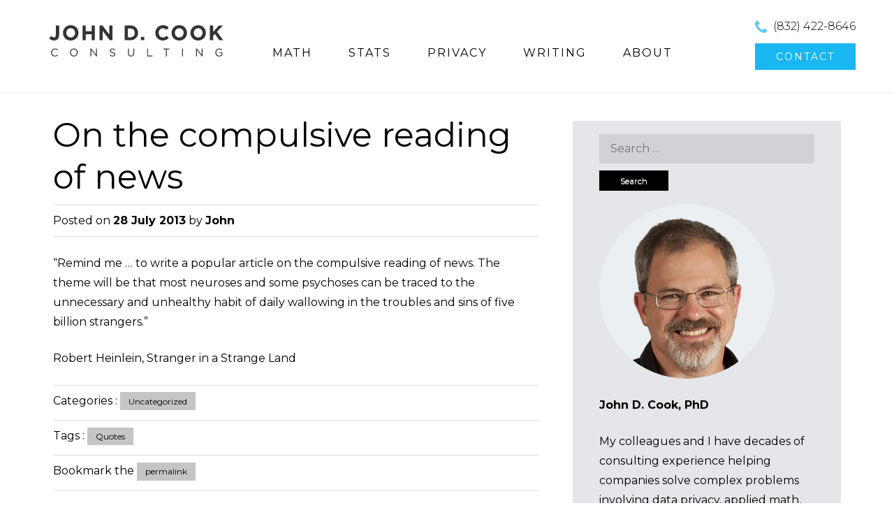

--- FILE ---
content_type: text/html; charset=UTF-8
request_url: https://www.johndcook.com/blog/2013/07/28/on-the-compulsive-reading-of-news/
body_size: 11640
content:
<!DOCTYPE html>
<html dir="ltr" lang="en-US" prefix="og: https://ogp.me/ns#">
<head>
<meta charset="UTF-8">
<meta name="viewport" content="width=device-width">
<title>Compulsively reading news</title>


<!--[if lt IE 9]>
<script src="https://www.johndcook.com/wp-content/themes/ThemeAlley.Business.Pro/js/html5shiv.js"></script>
<![endif]-->


		<!-- All in One SEO 4.9.3 - aioseo.com -->
	<meta name="description" content="&quot;Remind me … to write a popular article on the compulsive reading of news. The theme will be that most neuroses and some psychoses can be traced to the unnecessary and unhealthy habit of daily wallowing in the troubles and sins of five billion strangers.&quot; Robert Heinlein, Stranger in a Strange Land" />
	<meta name="robots" content="max-image-preview:large" />
	<meta name="author" content="John"/>
	<meta name="keywords" content="quotes" />
	<link rel="canonical" href="https://www.johndcook.com/blog/2013/07/28/on-the-compulsive-reading-of-news/" />
	<meta name="generator" content="All in One SEO (AIOSEO) 4.9.3" />
		<meta property="og:locale" content="en_US" />
		<meta property="og:site_name" content="John D. Cook | Applied Mathematics Consulting" />
		<meta property="og:type" content="article" />
		<meta property="og:title" content="Compulsively reading news" />
		<meta property="og:description" content="&quot;Remind me … to write a popular article on the compulsive reading of news. The theme will be that most neuroses and some psychoses can be traced to the unnecessary and unhealthy habit of daily wallowing in the troubles and sins of five billion strangers.&quot; Robert Heinlein, Stranger in a Strange Land" />
		<meta property="og:url" content="https://www.johndcook.com/blog/2013/07/28/on-the-compulsive-reading-of-news/" />
		<meta property="article:published_time" content="2013-07-28T21:49:41+00:00" />
		<meta property="article:modified_time" content="2013-07-31T05:40:31+00:00" />
		<meta name="twitter:card" content="summary" />
		<meta name="twitter:title" content="Compulsively reading news" />
		<meta name="twitter:description" content="&quot;Remind me … to write a popular article on the compulsive reading of news. The theme will be that most neuroses and some psychoses can be traced to the unnecessary and unhealthy habit of daily wallowing in the troubles and sins of five billion strangers.&quot; Robert Heinlein, Stranger in a Strange Land" />
		<meta name="twitter:image" content="https://www.johndcook.com/blog/wp-content/uploads/2022/05/twittercard.png" />
		<!-- All in One SEO -->

<link href='//fonts.googleapis.com/css?family=Montserrat' rel='stylesheet' type='text/css'><link rel='dns-prefetch' href='//ajax.googleapis.com' />
<link rel='dns-prefetch' href='//fonts.googleapis.com' />
<link rel="alternate" type="application/rss+xml" title="John D. Cook &raquo; Feed" href="https://www.johndcook.com/blog/feed/" />
<link rel="alternate" type="application/rss+xml" title="John D. Cook &raquo; Comments Feed" href="https://www.johndcook.com/blog/comments/feed/" />
<link rel="alternate" type="application/rss+xml" title="John D. Cook &raquo; On the compulsive reading of news Comments Feed" href="https://www.johndcook.com/blog/2013/07/28/on-the-compulsive-reading-of-news/feed/" />
<link rel="alternate" title="oEmbed (JSON)" type="application/json+oembed" href="https://www.johndcook.com/blog/wp-json/oembed/1.0/embed?url=https%3A%2F%2Fwww.johndcook.com%2Fblog%2F2013%2F07%2F28%2Fon-the-compulsive-reading-of-news%2F" />
<link rel="alternate" title="oEmbed (XML)" type="text/xml+oembed" href="https://www.johndcook.com/blog/wp-json/oembed/1.0/embed?url=https%3A%2F%2Fwww.johndcook.com%2Fblog%2F2013%2F07%2F28%2Fon-the-compulsive-reading-of-news%2F&#038;format=xml" />
<style type="text/css" media="all">@font-face{font-family:'Montserrat';font-style:italic;font-weight:400;font-display:swap;src:url(https://fonts.gstatic.com/s/montserrat/v31/JTUQjIg1_i6t8kCHKm459WxRxC7m0dR9pBOi.woff2) format('woff2');unicode-range:U+0460-052F,U+1C80-1C8A,U+20B4,U+2DE0-2DFF,U+A640-A69F,U+FE2E-FE2F}@font-face{font-family:'Montserrat';font-style:italic;font-weight:400;font-display:swap;src:url(https://fonts.gstatic.com/s/montserrat/v31/JTUQjIg1_i6t8kCHKm459WxRzS7m0dR9pBOi.woff2) format('woff2');unicode-range:U+0301,U+0400-045F,U+0490-0491,U+04B0-04B1,U+2116}@font-face{font-family:'Montserrat';font-style:italic;font-weight:400;font-display:swap;src:url(https://fonts.gstatic.com/s/montserrat/v31/JTUQjIg1_i6t8kCHKm459WxRxi7m0dR9pBOi.woff2) format('woff2');unicode-range:U+0102-0103,U+0110-0111,U+0128-0129,U+0168-0169,U+01A0-01A1,U+01AF-01B0,U+0300-0301,U+0303-0304,U+0308-0309,U+0323,U+0329,U+1EA0-1EF9,U+20AB}@font-face{font-family:'Montserrat';font-style:italic;font-weight:400;font-display:swap;src:url(https://fonts.gstatic.com/s/montserrat/v31/JTUQjIg1_i6t8kCHKm459WxRxy7m0dR9pBOi.woff2) format('woff2');unicode-range:U+0100-02BA,U+02BD-02C5,U+02C7-02CC,U+02CE-02D7,U+02DD-02FF,U+0304,U+0308,U+0329,U+1D00-1DBF,U+1E00-1E9F,U+1EF2-1EFF,U+2020,U+20A0-20AB,U+20AD-20C0,U+2113,U+2C60-2C7F,U+A720-A7FF}@font-face{font-family:'Montserrat';font-style:italic;font-weight:400;font-display:swap;src:url(https://fonts.gstatic.com/s/montserrat/v31/JTUQjIg1_i6t8kCHKm459WxRyS7m0dR9pA.woff2) format('woff2');unicode-range:U+0000-00FF,U+0131,U+0152-0153,U+02BB-02BC,U+02C6,U+02DA,U+02DC,U+0304,U+0308,U+0329,U+2000-206F,U+20AC,U+2122,U+2191,U+2193,U+2212,U+2215,U+FEFF,U+FFFD}@font-face{font-family:'Montserrat';font-style:italic;font-weight:700;font-display:swap;src:url(https://fonts.gstatic.com/s/montserrat/v31/JTUQjIg1_i6t8kCHKm459WxRxC7m0dR9pBOi.woff2) format('woff2');unicode-range:U+0460-052F,U+1C80-1C8A,U+20B4,U+2DE0-2DFF,U+A640-A69F,U+FE2E-FE2F}@font-face{font-family:'Montserrat';font-style:italic;font-weight:700;font-display:swap;src:url(https://fonts.gstatic.com/s/montserrat/v31/JTUQjIg1_i6t8kCHKm459WxRzS7m0dR9pBOi.woff2) format('woff2');unicode-range:U+0301,U+0400-045F,U+0490-0491,U+04B0-04B1,U+2116}@font-face{font-family:'Montserrat';font-style:italic;font-weight:700;font-display:swap;src:url(https://fonts.gstatic.com/s/montserrat/v31/JTUQjIg1_i6t8kCHKm459WxRxi7m0dR9pBOi.woff2) format('woff2');unicode-range:U+0102-0103,U+0110-0111,U+0128-0129,U+0168-0169,U+01A0-01A1,U+01AF-01B0,U+0300-0301,U+0303-0304,U+0308-0309,U+0323,U+0329,U+1EA0-1EF9,U+20AB}@font-face{font-family:'Montserrat';font-style:italic;font-weight:700;font-display:swap;src:url(https://fonts.gstatic.com/s/montserrat/v31/JTUQjIg1_i6t8kCHKm459WxRxy7m0dR9pBOi.woff2) format('woff2');unicode-range:U+0100-02BA,U+02BD-02C5,U+02C7-02CC,U+02CE-02D7,U+02DD-02FF,U+0304,U+0308,U+0329,U+1D00-1DBF,U+1E00-1E9F,U+1EF2-1EFF,U+2020,U+20A0-20AB,U+20AD-20C0,U+2113,U+2C60-2C7F,U+A720-A7FF}@font-face{font-family:'Montserrat';font-style:italic;font-weight:700;font-display:swap;src:url(https://fonts.gstatic.com/s/montserrat/v31/JTUQjIg1_i6t8kCHKm459WxRyS7m0dR9pA.woff2) format('woff2');unicode-range:U+0000-00FF,U+0131,U+0152-0153,U+02BB-02BC,U+02C6,U+02DA,U+02DC,U+0304,U+0308,U+0329,U+2000-206F,U+20AC,U+2122,U+2191,U+2193,U+2212,U+2215,U+FEFF,U+FFFD}@font-face{font-family:'Montserrat';font-display:block;font-style:normal;font-weight:300;font-display:swap;src:url(https://fonts.gstatic.com/s/montserrat/v31/JTUSjIg1_i6t8kCHKm459WRhyyTh89ZNpQ.woff2) format('woff2');unicode-range:U+0460-052F,U+1C80-1C8A,U+20B4,U+2DE0-2DFF,U+A640-A69F,U+FE2E-FE2F}@font-face{font-family:'Montserrat';font-display:block;font-style:normal;font-weight:300;font-display:swap;src:url(https://fonts.gstatic.com/s/montserrat/v31/JTUSjIg1_i6t8kCHKm459W1hyyTh89ZNpQ.woff2) format('woff2');unicode-range:U+0301,U+0400-045F,U+0490-0491,U+04B0-04B1,U+2116}@font-face{font-family:'Montserrat';font-display:block;font-style:normal;font-weight:300;font-display:swap;src:url(https://fonts.gstatic.com/s/montserrat/v31/JTUSjIg1_i6t8kCHKm459WZhyyTh89ZNpQ.woff2) format('woff2');unicode-range:U+0102-0103,U+0110-0111,U+0128-0129,U+0168-0169,U+01A0-01A1,U+01AF-01B0,U+0300-0301,U+0303-0304,U+0308-0309,U+0323,U+0329,U+1EA0-1EF9,U+20AB}@font-face{font-family:'Montserrat';font-display:block;font-style:normal;font-weight:300;font-display:swap;src:url(https://fonts.gstatic.com/s/montserrat/v31/JTUSjIg1_i6t8kCHKm459WdhyyTh89ZNpQ.woff2) format('woff2');unicode-range:U+0100-02BA,U+02BD-02C5,U+02C7-02CC,U+02CE-02D7,U+02DD-02FF,U+0304,U+0308,U+0329,U+1D00-1DBF,U+1E00-1E9F,U+1EF2-1EFF,U+2020,U+20A0-20AB,U+20AD-20C0,U+2113,U+2C60-2C7F,U+A720-A7FF}@font-face{font-family:'Montserrat';font-display:block;font-style:normal;font-weight:300;font-display:swap;src:url(https://fonts.gstatic.com/s/montserrat/v31/JTUSjIg1_i6t8kCHKm459WlhyyTh89Y.woff2) format('woff2');unicode-range:U+0000-00FF,U+0131,U+0152-0153,U+02BB-02BC,U+02C6,U+02DA,U+02DC,U+0304,U+0308,U+0329,U+2000-206F,U+20AC,U+2122,U+2191,U+2193,U+2212,U+2215,U+FEFF,U+FFFD}@font-face{font-family:'Montserrat';font-display:block;font-style:normal;font-weight:400;font-display:swap;src:url(https://fonts.gstatic.com/s/montserrat/v31/JTUSjIg1_i6t8kCHKm459WRhyyTh89ZNpQ.woff2) format('woff2');unicode-range:U+0460-052F,U+1C80-1C8A,U+20B4,U+2DE0-2DFF,U+A640-A69F,U+FE2E-FE2F}@font-face{font-family:'Montserrat';font-display:block;font-style:normal;font-weight:400;font-display:swap;src:url(https://fonts.gstatic.com/s/montserrat/v31/JTUSjIg1_i6t8kCHKm459W1hyyTh89ZNpQ.woff2) format('woff2');unicode-range:U+0301,U+0400-045F,U+0490-0491,U+04B0-04B1,U+2116}@font-face{font-family:'Montserrat';font-display:block;font-style:normal;font-weight:400;font-display:swap;src:url(https://fonts.gstatic.com/s/montserrat/v31/JTUSjIg1_i6t8kCHKm459WZhyyTh89ZNpQ.woff2) format('woff2');unicode-range:U+0102-0103,U+0110-0111,U+0128-0129,U+0168-0169,U+01A0-01A1,U+01AF-01B0,U+0300-0301,U+0303-0304,U+0308-0309,U+0323,U+0329,U+1EA0-1EF9,U+20AB}@font-face{font-family:'Montserrat';font-display:block;font-style:normal;font-weight:400;font-display:swap;src:url(https://fonts.gstatic.com/s/montserrat/v31/JTUSjIg1_i6t8kCHKm459WdhyyTh89ZNpQ.woff2) format('woff2');unicode-range:U+0100-02BA,U+02BD-02C5,U+02C7-02CC,U+02CE-02D7,U+02DD-02FF,U+0304,U+0308,U+0329,U+1D00-1DBF,U+1E00-1E9F,U+1EF2-1EFF,U+2020,U+20A0-20AB,U+20AD-20C0,U+2113,U+2C60-2C7F,U+A720-A7FF}@font-face{font-family:'Montserrat';font-display:block;font-style:normal;font-weight:400;font-display:swap;src:url(https://fonts.gstatic.com/s/montserrat/v31/JTUSjIg1_i6t8kCHKm459WlhyyTh89Y.woff2) format('woff2');unicode-range:U+0000-00FF,U+0131,U+0152-0153,U+02BB-02BC,U+02C6,U+02DA,U+02DC,U+0304,U+0308,U+0329,U+2000-206F,U+20AC,U+2122,U+2191,U+2193,U+2212,U+2215,U+FEFF,U+FFFD}@font-face{font-family:'Montserrat';font-display:block;font-style:normal;font-weight:700;font-display:swap;src:url(https://fonts.gstatic.com/s/montserrat/v31/JTUSjIg1_i6t8kCHKm459WRhyyTh89ZNpQ.woff2) format('woff2');unicode-range:U+0460-052F,U+1C80-1C8A,U+20B4,U+2DE0-2DFF,U+A640-A69F,U+FE2E-FE2F}@font-face{font-family:'Montserrat';font-display:block;font-style:normal;font-weight:700;font-display:swap;src:url(https://fonts.gstatic.com/s/montserrat/v31/JTUSjIg1_i6t8kCHKm459W1hyyTh89ZNpQ.woff2) format('woff2');unicode-range:U+0301,U+0400-045F,U+0490-0491,U+04B0-04B1,U+2116}@font-face{font-family:'Montserrat';font-display:block;font-style:normal;font-weight:700;font-display:swap;src:url(https://fonts.gstatic.com/s/montserrat/v31/JTUSjIg1_i6t8kCHKm459WZhyyTh89ZNpQ.woff2) format('woff2');unicode-range:U+0102-0103,U+0110-0111,U+0128-0129,U+0168-0169,U+01A0-01A1,U+01AF-01B0,U+0300-0301,U+0303-0304,U+0308-0309,U+0323,U+0329,U+1EA0-1EF9,U+20AB}@font-face{font-family:'Montserrat';font-display:block;font-style:normal;font-weight:700;font-display:swap;src:url(https://fonts.gstatic.com/s/montserrat/v31/JTUSjIg1_i6t8kCHKm459WdhyyTh89ZNpQ.woff2) format('woff2');unicode-range:U+0100-02BA,U+02BD-02C5,U+02C7-02CC,U+02CE-02D7,U+02DD-02FF,U+0304,U+0308,U+0329,U+1D00-1DBF,U+1E00-1E9F,U+1EF2-1EFF,U+2020,U+20A0-20AB,U+20AD-20C0,U+2113,U+2C60-2C7F,U+A720-A7FF}@font-face{font-family:'Montserrat';font-display:block;font-style:normal;font-weight:700;font-display:swap;src:url(https://fonts.gstatic.com/s/montserrat/v31/JTUSjIg1_i6t8kCHKm459WlhyyTh89Y.woff2) format('woff2');unicode-range:U+0000-00FF,U+0131,U+0152-0153,U+02BB-02BC,U+02C6,U+02DA,U+02DC,U+0304,U+0308,U+0329,U+2000-206F,U+20AC,U+2122,U+2191,U+2193,U+2212,U+2215,U+FEFF,U+FFFD}</style>
<style id='wp-img-auto-sizes-contain-inline-css' type='text/css'>
img:is([sizes=auto i],[sizes^="auto," i]){contain-intrinsic-size:3000px 1500px}
/*# sourceURL=wp-img-auto-sizes-contain-inline-css */
</style>
<style id='wp-block-library-inline-css' type='text/css'>
:root{--wp-block-synced-color:#7a00df;--wp-block-synced-color--rgb:122,0,223;--wp-bound-block-color:var(--wp-block-synced-color);--wp-editor-canvas-background:#ddd;--wp-admin-theme-color:#007cba;--wp-admin-theme-color--rgb:0,124,186;--wp-admin-theme-color-darker-10:#006ba1;--wp-admin-theme-color-darker-10--rgb:0,107,160.5;--wp-admin-theme-color-darker-20:#005a87;--wp-admin-theme-color-darker-20--rgb:0,90,135;--wp-admin-border-width-focus:2px}@media (min-resolution:192dpi){:root{--wp-admin-border-width-focus:1.5px}}.wp-element-button{cursor:pointer}:root .has-very-light-gray-background-color{background-color:#eee}:root .has-very-dark-gray-background-color{background-color:#313131}:root .has-very-light-gray-color{color:#eee}:root .has-very-dark-gray-color{color:#313131}:root .has-vivid-green-cyan-to-vivid-cyan-blue-gradient-background{background:linear-gradient(135deg,#00d084,#0693e3)}:root .has-purple-crush-gradient-background{background:linear-gradient(135deg,#34e2e4,#4721fb 50%,#ab1dfe)}:root .has-hazy-dawn-gradient-background{background:linear-gradient(135deg,#faaca8,#dad0ec)}:root .has-subdued-olive-gradient-background{background:linear-gradient(135deg,#fafae1,#67a671)}:root .has-atomic-cream-gradient-background{background:linear-gradient(135deg,#fdd79a,#004a59)}:root .has-nightshade-gradient-background{background:linear-gradient(135deg,#330968,#31cdcf)}:root .has-midnight-gradient-background{background:linear-gradient(135deg,#020381,#2874fc)}:root{--wp--preset--font-size--normal:16px;--wp--preset--font-size--huge:42px}.has-regular-font-size{font-size:1em}.has-larger-font-size{font-size:2.625em}.has-normal-font-size{font-size:var(--wp--preset--font-size--normal)}.has-huge-font-size{font-size:var(--wp--preset--font-size--huge)}.has-text-align-center{text-align:center}.has-text-align-left{text-align:left}.has-text-align-right{text-align:right}.has-fit-text{white-space:nowrap!important}#end-resizable-editor-section{display:none}.aligncenter{clear:both}.items-justified-left{justify-content:flex-start}.items-justified-center{justify-content:center}.items-justified-right{justify-content:flex-end}.items-justified-space-between{justify-content:space-between}.screen-reader-text{border:0;clip-path:inset(50%);height:1px;margin:-1px;overflow:hidden;padding:0;position:absolute;width:1px;word-wrap:normal!important}.screen-reader-text:focus{background-color:#ddd;clip-path:none;color:#444;display:block;font-size:1em;height:auto;left:5px;line-height:normal;padding:15px 23px 14px;text-decoration:none;top:5px;width:auto;z-index:100000}html :where(.has-border-color){border-style:solid}html :where([style*=border-top-color]){border-top-style:solid}html :where([style*=border-right-color]){border-right-style:solid}html :where([style*=border-bottom-color]){border-bottom-style:solid}html :where([style*=border-left-color]){border-left-style:solid}html :where([style*=border-width]){border-style:solid}html :where([style*=border-top-width]){border-top-style:solid}html :where([style*=border-right-width]){border-right-style:solid}html :where([style*=border-bottom-width]){border-bottom-style:solid}html :where([style*=border-left-width]){border-left-style:solid}html :where(img[class*=wp-image-]){height:auto;max-width:100%}:where(figure){margin:0 0 1em}html :where(.is-position-sticky){--wp-admin--admin-bar--position-offset:var(--wp-admin--admin-bar--height,0px)}@media screen and (max-width:600px){html :where(.is-position-sticky){--wp-admin--admin-bar--position-offset:0px}}

/*# sourceURL=wp-block-library-inline-css */
</style><style id='global-styles-inline-css' type='text/css'>
:root{--wp--preset--aspect-ratio--square: 1;--wp--preset--aspect-ratio--4-3: 4/3;--wp--preset--aspect-ratio--3-4: 3/4;--wp--preset--aspect-ratio--3-2: 3/2;--wp--preset--aspect-ratio--2-3: 2/3;--wp--preset--aspect-ratio--16-9: 16/9;--wp--preset--aspect-ratio--9-16: 9/16;--wp--preset--color--black: #000000;--wp--preset--color--cyan-bluish-gray: #abb8c3;--wp--preset--color--white: #ffffff;--wp--preset--color--pale-pink: #f78da7;--wp--preset--color--vivid-red: #cf2e2e;--wp--preset--color--luminous-vivid-orange: #ff6900;--wp--preset--color--luminous-vivid-amber: #fcb900;--wp--preset--color--light-green-cyan: #7bdcb5;--wp--preset--color--vivid-green-cyan: #00d084;--wp--preset--color--pale-cyan-blue: #8ed1fc;--wp--preset--color--vivid-cyan-blue: #0693e3;--wp--preset--color--vivid-purple: #9b51e0;--wp--preset--gradient--vivid-cyan-blue-to-vivid-purple: linear-gradient(135deg,rgb(6,147,227) 0%,rgb(155,81,224) 100%);--wp--preset--gradient--light-green-cyan-to-vivid-green-cyan: linear-gradient(135deg,rgb(122,220,180) 0%,rgb(0,208,130) 100%);--wp--preset--gradient--luminous-vivid-amber-to-luminous-vivid-orange: linear-gradient(135deg,rgb(252,185,0) 0%,rgb(255,105,0) 100%);--wp--preset--gradient--luminous-vivid-orange-to-vivid-red: linear-gradient(135deg,rgb(255,105,0) 0%,rgb(207,46,46) 100%);--wp--preset--gradient--very-light-gray-to-cyan-bluish-gray: linear-gradient(135deg,rgb(238,238,238) 0%,rgb(169,184,195) 100%);--wp--preset--gradient--cool-to-warm-spectrum: linear-gradient(135deg,rgb(74,234,220) 0%,rgb(151,120,209) 20%,rgb(207,42,186) 40%,rgb(238,44,130) 60%,rgb(251,105,98) 80%,rgb(254,248,76) 100%);--wp--preset--gradient--blush-light-purple: linear-gradient(135deg,rgb(255,206,236) 0%,rgb(152,150,240) 100%);--wp--preset--gradient--blush-bordeaux: linear-gradient(135deg,rgb(254,205,165) 0%,rgb(254,45,45) 50%,rgb(107,0,62) 100%);--wp--preset--gradient--luminous-dusk: linear-gradient(135deg,rgb(255,203,112) 0%,rgb(199,81,192) 50%,rgb(65,88,208) 100%);--wp--preset--gradient--pale-ocean: linear-gradient(135deg,rgb(255,245,203) 0%,rgb(182,227,212) 50%,rgb(51,167,181) 100%);--wp--preset--gradient--electric-grass: linear-gradient(135deg,rgb(202,248,128) 0%,rgb(113,206,126) 100%);--wp--preset--gradient--midnight: linear-gradient(135deg,rgb(2,3,129) 0%,rgb(40,116,252) 100%);--wp--preset--font-size--small: 13px;--wp--preset--font-size--medium: 20px;--wp--preset--font-size--large: 36px;--wp--preset--font-size--x-large: 42px;--wp--preset--spacing--20: 0.44rem;--wp--preset--spacing--30: 0.67rem;--wp--preset--spacing--40: 1rem;--wp--preset--spacing--50: 1.5rem;--wp--preset--spacing--60: 2.25rem;--wp--preset--spacing--70: 3.38rem;--wp--preset--spacing--80: 5.06rem;--wp--preset--shadow--natural: 6px 6px 9px rgba(0, 0, 0, 0.2);--wp--preset--shadow--deep: 12px 12px 50px rgba(0, 0, 0, 0.4);--wp--preset--shadow--sharp: 6px 6px 0px rgba(0, 0, 0, 0.2);--wp--preset--shadow--outlined: 6px 6px 0px -3px rgb(255, 255, 255), 6px 6px rgb(0, 0, 0);--wp--preset--shadow--crisp: 6px 6px 0px rgb(0, 0, 0);}:where(.is-layout-flex){gap: 0.5em;}:where(.is-layout-grid){gap: 0.5em;}body .is-layout-flex{display: flex;}.is-layout-flex{flex-wrap: wrap;align-items: center;}.is-layout-flex > :is(*, div){margin: 0;}body .is-layout-grid{display: grid;}.is-layout-grid > :is(*, div){margin: 0;}:where(.wp-block-columns.is-layout-flex){gap: 2em;}:where(.wp-block-columns.is-layout-grid){gap: 2em;}:where(.wp-block-post-template.is-layout-flex){gap: 1.25em;}:where(.wp-block-post-template.is-layout-grid){gap: 1.25em;}.has-black-color{color: var(--wp--preset--color--black) !important;}.has-cyan-bluish-gray-color{color: var(--wp--preset--color--cyan-bluish-gray) !important;}.has-white-color{color: var(--wp--preset--color--white) !important;}.has-pale-pink-color{color: var(--wp--preset--color--pale-pink) !important;}.has-vivid-red-color{color: var(--wp--preset--color--vivid-red) !important;}.has-luminous-vivid-orange-color{color: var(--wp--preset--color--luminous-vivid-orange) !important;}.has-luminous-vivid-amber-color{color: var(--wp--preset--color--luminous-vivid-amber) !important;}.has-light-green-cyan-color{color: var(--wp--preset--color--light-green-cyan) !important;}.has-vivid-green-cyan-color{color: var(--wp--preset--color--vivid-green-cyan) !important;}.has-pale-cyan-blue-color{color: var(--wp--preset--color--pale-cyan-blue) !important;}.has-vivid-cyan-blue-color{color: var(--wp--preset--color--vivid-cyan-blue) !important;}.has-vivid-purple-color{color: var(--wp--preset--color--vivid-purple) !important;}.has-black-background-color{background-color: var(--wp--preset--color--black) !important;}.has-cyan-bluish-gray-background-color{background-color: var(--wp--preset--color--cyan-bluish-gray) !important;}.has-white-background-color{background-color: var(--wp--preset--color--white) !important;}.has-pale-pink-background-color{background-color: var(--wp--preset--color--pale-pink) !important;}.has-vivid-red-background-color{background-color: var(--wp--preset--color--vivid-red) !important;}.has-luminous-vivid-orange-background-color{background-color: var(--wp--preset--color--luminous-vivid-orange) !important;}.has-luminous-vivid-amber-background-color{background-color: var(--wp--preset--color--luminous-vivid-amber) !important;}.has-light-green-cyan-background-color{background-color: var(--wp--preset--color--light-green-cyan) !important;}.has-vivid-green-cyan-background-color{background-color: var(--wp--preset--color--vivid-green-cyan) !important;}.has-pale-cyan-blue-background-color{background-color: var(--wp--preset--color--pale-cyan-blue) !important;}.has-vivid-cyan-blue-background-color{background-color: var(--wp--preset--color--vivid-cyan-blue) !important;}.has-vivid-purple-background-color{background-color: var(--wp--preset--color--vivid-purple) !important;}.has-black-border-color{border-color: var(--wp--preset--color--black) !important;}.has-cyan-bluish-gray-border-color{border-color: var(--wp--preset--color--cyan-bluish-gray) !important;}.has-white-border-color{border-color: var(--wp--preset--color--white) !important;}.has-pale-pink-border-color{border-color: var(--wp--preset--color--pale-pink) !important;}.has-vivid-red-border-color{border-color: var(--wp--preset--color--vivid-red) !important;}.has-luminous-vivid-orange-border-color{border-color: var(--wp--preset--color--luminous-vivid-orange) !important;}.has-luminous-vivid-amber-border-color{border-color: var(--wp--preset--color--luminous-vivid-amber) !important;}.has-light-green-cyan-border-color{border-color: var(--wp--preset--color--light-green-cyan) !important;}.has-vivid-green-cyan-border-color{border-color: var(--wp--preset--color--vivid-green-cyan) !important;}.has-pale-cyan-blue-border-color{border-color: var(--wp--preset--color--pale-cyan-blue) !important;}.has-vivid-cyan-blue-border-color{border-color: var(--wp--preset--color--vivid-cyan-blue) !important;}.has-vivid-purple-border-color{border-color: var(--wp--preset--color--vivid-purple) !important;}.has-vivid-cyan-blue-to-vivid-purple-gradient-background{background: var(--wp--preset--gradient--vivid-cyan-blue-to-vivid-purple) !important;}.has-light-green-cyan-to-vivid-green-cyan-gradient-background{background: var(--wp--preset--gradient--light-green-cyan-to-vivid-green-cyan) !important;}.has-luminous-vivid-amber-to-luminous-vivid-orange-gradient-background{background: var(--wp--preset--gradient--luminous-vivid-amber-to-luminous-vivid-orange) !important;}.has-luminous-vivid-orange-to-vivid-red-gradient-background{background: var(--wp--preset--gradient--luminous-vivid-orange-to-vivid-red) !important;}.has-very-light-gray-to-cyan-bluish-gray-gradient-background{background: var(--wp--preset--gradient--very-light-gray-to-cyan-bluish-gray) !important;}.has-cool-to-warm-spectrum-gradient-background{background: var(--wp--preset--gradient--cool-to-warm-spectrum) !important;}.has-blush-light-purple-gradient-background{background: var(--wp--preset--gradient--blush-light-purple) !important;}.has-blush-bordeaux-gradient-background{background: var(--wp--preset--gradient--blush-bordeaux) !important;}.has-luminous-dusk-gradient-background{background: var(--wp--preset--gradient--luminous-dusk) !important;}.has-pale-ocean-gradient-background{background: var(--wp--preset--gradient--pale-ocean) !important;}.has-electric-grass-gradient-background{background: var(--wp--preset--gradient--electric-grass) !important;}.has-midnight-gradient-background{background: var(--wp--preset--gradient--midnight) !important;}.has-small-font-size{font-size: var(--wp--preset--font-size--small) !important;}.has-medium-font-size{font-size: var(--wp--preset--font-size--medium) !important;}.has-large-font-size{font-size: var(--wp--preset--font-size--large) !important;}.has-x-large-font-size{font-size: var(--wp--preset--font-size--x-large) !important;}
/*# sourceURL=global-styles-inline-css */
</style>

<style id='classic-theme-styles-inline-css' type='text/css'>
/*! This file is auto-generated */
.wp-block-button__link{color:#fff;background-color:#32373c;border-radius:9999px;box-shadow:none;text-decoration:none;padding:calc(.667em + 2px) calc(1.333em + 2px);font-size:1.125em}.wp-block-file__button{background:#32373c;color:#fff;text-decoration:none}
/*# sourceURL=/wp-includes/css/classic-themes.min.css */
</style>
<link rel='stylesheet' id='wpo_min-header-0-css' href='https://www.johndcook.com/wp-content/cache/wpo-minify/1768747894/assets/wpo-minify-header-2a641503.min.css' type='text/css' media='all' />
<!--[if lt IE 9]>
<link rel='stylesheet' href='https://www.johndcook.com/wp-content/themes/ThemeAlley.Business.Pro/css/fixed.css' type='text/css' media='all' />
<![endif]--><!--[if lt IE 8]>
<link rel='stylesheet' href='https://www.johndcook.com/wp-content/themes/ThemeAlley.Business.Pro/css/ie.css' type='text/css' media='all' />
<![endif]--><link rel="https://api.w.org/" href="https://www.johndcook.com/blog/wp-json/" /><link rel="alternate" title="JSON" type="application/json" href="https://www.johndcook.com/blog/wp-json/wp/v2/posts/13755" /><link rel='shortlink' href='https://www.johndcook.com/blog/?p=13755' />
             
<style  type="text/css">
body,
button,
input,
select,
textarea,
.site-description {
	font-family: 'Montserrat';
}



h1,h2,h3,h4,h5,h6,
.site-slider-slider-one-text-heading,
.site-slider-slider-one-text-button a,
.site-slider-slider-one-text-button span,
.site-slider-slider-oneplus-text-heading,
.site-slider-slider-oneplus-text-button a,
.site-slider-slider-oneplus-text-button span,
.site-slider-slider-video-one-text-heading,
.site-slider-slider-video-one-text-button a,
.site-slider-slider-video-one-text-button span,
.site-slider-slider-two-text-heading,
.site-slider-slider-two-text-button a,
.site-slider-slider-two-text-button span,
.cycle-slideshow-captiony h2,
.cycle-slideshow-captiony h2 a,
.hero-heading,
.hero-pitch-text h2,
.hero-pitch-button p a,
.hero-pitch-button p span,
.hero-pane-mobile-title p,
.biz0ne-welcome h1,
.biz0ne-products-services-name,
.biz0neplus-welcome h1,
.biz0neplus-products-services-name,
.biztwo-welcome h1,
.biztwo-products-services-name,
.biztwo-portfolio-heading,
.bizthree-welcome h1,
.bizthree-products-services-name,
.bizfour-welcome h1,
.bizfour-products-services-name,
.bizfive-welcome h1,
.bizfive-products h2,
.bizfive-services h2,
.bizfive-products-services-name,
.bizfive-blog h2,
.bizfive-news-name,
.bizfive-testimonial h2,
.bizsix-welcome h1,
.bizsix-welcome-cta-container span,
.bizsix-quote-text p,
.bizseven-welcome h1,
.bizseven-work-intro h1,
.bizseven-welcome h1,
.bizeight-welcome h2,
.bizeight-products-services-name,
.bizeight-clients h2,
.bizeight-blog h2,
.bizeight-news-name,
.biznine-products-item-title,
.biznine-quote-text,
.biznine-about-inner h1,
.portfolio-one-item-desc-link a, .portfolio-one-item-desc-link a:visited,
.portfolio-two-item-desc-link a, .portfolio-two-item-desc-link a:visited,
.portfolio-three-item-desc-link a, .portfolio-three-item-desc-link a:visited,
.portfolio-four-item-desc-link a, .portfolio-four-item-desc-link a:visited,
.bizseven-work-intro h1,
.bizseven-welcome h1,
.fractionslider .claim,
.fractionslider .middle span,
.fractionslider .button,
.sl-slider blockquote cite a,
.sl-slider blockquote cite span {
	font-family: 'Montserrat';
}

.site-header {
		
		
}
.site-title a, .site-title a:visited, .site-title a:active{
			
}
.site-description{
			
}
.site-slider{
			
}
.main-navigation-inner{
				
}
.main-navigation{
				
}
.nav-border-top{
		
}
.main-navigation-inner .main-navigation li:hover,
.main-navigation li:hover {
			
}
.main-navigation-inner .main-navigation a,
.main-navigation a {
			
}
.main-navigation-inner .main-navigation ul ul,
.main-navigation ul ul {
		
}
.main-navigation-inner .main-navigation ul ul a,
.main-navigation ul ul a {
	}
.main-navigation-inner .main-navigation ul ul li:hover,
.main-navigation ul ul li:hover {
		
}
.main-navigation-inner .main-navigation li.current_page_item,
.main-navigation-inner .main-navigation li.current-menu-item,
.main-navigation li.current_page_item,
.main-navigation li.current-menu-item {
			
}


/* Slider One Starts Here */
	

.site-slider-slider-one-text-button a{
			}
.site-slider-slider-one-text-button span{
			}
/* Slider One Ends Here */
	


	


	




/* Main Content Starts Here */
.site-main{
	
		
}

/* BizOne Starts */
.biz0ne-welcome h1{
	color:;
}
.biz0ne-welcome, .biz0ne-welcome ul li, .biz0ne-welcome ul li:before{
	color:;
}
.biz0ne-welcome a, .biz0ne-welcome ul li a{
	color:;
}
.biz0ne-products-services-name, .biz0ne-products-services-name a{
	color:;
}
.biz0ne-products-services-description, .biz0ne-products-services-description ul li, .biz0ne-products-services-description ul li:before{
	color:;
}
.biz0ne-products-services-description a, .biz0ne-products-services-description ul li a{
	color:;
}
.biz0ne-quote{
	
		
}
.biz0ne-quote-text{
	color:;
		
}
.biz0ne-quote-name span{
	background-color:;
	color:;
}
/* BizOne Ends */











/* Posts-Pages-Sidebars Starts*/
.post .entry-title, .entry-meta, .entry-meta-bottom-item {
	color:;
}
.entry-meta-bottom{
	
}
.entry-meta-bottom-item a{
	background:;
}
.post .entry-title, .post .entry-title a{
	color:;
}
.page .entry-title{
	color:;	
}
.page-content,
.entry-content,
.entry-summary,
.entry-meta {
	color:;
}
.page-content a,
.entry-content a,
.entry-summary a,
.entry-meta-bottom-item a,
.entry-meta a{
	color:;
}
blockquote{
		
}
mark, ins, pre, .more-link, .page-links a{
	background:;
}
.wp-caption{
		
}
.site-content .gallery a img{
		
}
.paging-navigation .nav-previous, .paging-navigation .nav-next, .post-navigation, .comments-area{
	background-color:;	
	color:;
}
.post-navigation .nav-previous a, .post-navigation .nav-next a,
.comment-navigation .nav-previous a, .comment-navigation .nav-next a,
.comment-author cite, .comment-author time, .comment-author .edit-link a,
.comments-area a,
.paging-navigation .nav-previous a, .paging-navigation .nav-next a{
	color:;	
}
.comment-form-comment textarea, .comment-form input[type="text"], .comment-form input[type="email"], .comment-form input[type="password"], .comment-form input[type="search"]{
	background-color:;	
	color:;
			
}
.form-submit #submit{
	background-color:;	
	color:;	
}
.comment-body .reply a{
	background-color:;	
	color:;	
}
/* Posts-Pages-Sidebars Ends*/

/* Widget Area Starts */
.widget-area, .fourohfour-widget-container{
	
}
.widget {
	color:;
}
.widget a{
	color:;
}
.widget h1 {
	color:;
}
.widget ul li{
		
}
.widget ul li a{
	color:;
}
.search-field, .widget select{
	background: !important;
	color: !important;
}
.search-submit{
	background: !important;
	color: !important;
}
/* Widget Area Ends */

/* Main Content Ends Here */

/* Footer clients Section Starts Here*/
.footer-client-logos-container{
	
		
}
/* Footer clients Section Ends Here*/
.footer-social{
		
}
.footer-five-map{
	
			
}
.footer-six-map-container, .footer-six-address, .footer-six-address a, .footer-six-email:before, .footer-six-phone:before, .footer-six-fax:before, .footer-six-skype:before{
	color:;
}
.site-footer{
			
}
.site-footer .widget h1 {
	color:;
}
.site-footer .widget, .site-info p, .site-info-three p {
	color:;
}
.site-footer .widget a, .site-footer .widget ul li a, .site-info a, .site-info h3 a, .site-info p a, .site-info-three a, .site-info-three h3 a, .site-info-three p a{
	color:;
}
.site-footer .search-field, .footer-search .search-field{
		color:;
}
.site-footer .search-submit, .footer-search .search-submit{
		color: !important;
}
.site-footer .widget select, .footer-widget-three .widget select, .footer-widget-two .widget select {
	background:;
	color:;
}

.portfolio-page-title{
	color:;
}
.portfolio-description{
	color:;
	}
.portfolio-two-item-odd, .portfolio-two-item-even, .portfolio-three-item-odd, .portfolio-three-item-even, .portfolio-four-item-odd, .portfolio-four-item-even{
	
		
}
.portfolio-two-item-image, .portfolio-three-item-image, .portfolio-four-item-image{
	
		
}
.portfolio-one-item-desc-title, .portfolio-two-item-desc-title, .portfolio-three-item-desc-title, .portfolio-four-item-desc-title,
.portfolio-one-item-desc-title a, .portfolio-two-item-desc-title a, .portfolio-three-item-desc-title a, .portfolio-four-item-desc-title a{
	color:;
}
.portfolio-one-item-desc-desc, .portfolio-one-item-desc-desc ul li, .portfolio-one-item-desc-desc ul li:before, .portfolio-two-item-desc-desc, .portfolio-two-item-desc-desc ul li, .portfolio-two-item-desc-desc ul li:before, .portfolio-three-item-desc-desc, .portfolio-three-item-desc-desc ul li, .portfolio-three-item-desc-desc ul li:before, .portfolio-four-item-desc-desc, .portfolio-four-item-desc-desc ul li, .portfolio-four-item-desc-desc ul li:before{
	color:;
}
.portfolio-two-item-desc-link, .portfolio-three-item-desc-link, .portfolio-four-item-desc-link{
	
		
}

.portfolio-one-item-desc-link a, .portfolio-two-item-desc-link a, .portfolio-three-item-desc-link a, .portfolio-four-item-desc-link a,
.portfolio-one-item-desc-link a:visited, .portfolio-two-item-desc-link a:visited, .portfolio-three-item-desc-link a:visited, .portfolio-four-item-desc-link a:visited{
	color:;
	
		
}

.wpcf7-text, .wpcf7-number, .wpcf7-date, .wpcf7-textarea, .wpcf7-select, .wpcf7-quiz, .wpcf7-captchar, .wpcf7-file{
	
	
}
.wpcf7-submit{
	
}

@media screen 
and (min-width : 600px) 
and (max-width : 900px) {
		
}
</style>
<style type="text/css" id="custom-background-css">
body.custom-background { background-image: url("https://www.johndcook.com/wp-content/themes/ThemeAlley.Business.Pro/skins/images/alexandria/page_bg.png"); background-position: left top; background-size: auto; background-repeat: repeat; background-attachment: scroll; }
</style>
	<link rel="icon" href="https://www.johndcook.com/wp-content/uploads/2020/01/cropped-favicon_512-32x32.png" sizes="32x32" />
<link rel="icon" href="https://www.johndcook.com/wp-content/uploads/2020/01/cropped-favicon_512-192x192.png" sizes="192x192" />
<link rel="apple-touch-icon" href="https://www.johndcook.com/wp-content/uploads/2020/01/cropped-favicon_512-180x180.png" />
<meta name="msapplication-TileImage" content="https://www.johndcook.com/wp-content/uploads/2020/01/cropped-favicon_512-270x270.png" />
</head>

<body class="wp-singular post-template-default single single-post postid-13755 single-format-standard custom-background wp-theme-ThemeAlleyBusinessPro group-blog">
<div id="wrapper-one">
<div id="wrapper-two">
<div id="wrapper-three">
<div id="page" class="hfeed site">
	    <div class="header-social">
        
       <div class="responsive-container">
            
            
       </div>
        
    </div> 
       
	<header id="masthead" class="site-header" role="banner">
    
    	<div class="responsive-container">
        
                
        	
                <div class="site-branding">
                	
                                        
					<a href="/">
						<img src="https://www.johndcook.com/wp-content/themes/ThemeAlley.Business.Pro/images/Logo.svg" alt="John D. Cook" />
					</a>
					
                </div>
           
    
                <nav id="site-navigation" class="main-navigation" role="navigation">
                    <div class="screen-reader-text skip-link"><a href="#content" title="Skip to content">Skip to content</a></div>
        
                    <div class="menu-main_header-container"><ul id="main-nav" class="menu"><li id="menu-item-22639" class="menu-item menu-item-type-post_type menu-item-object-page menu-item-has-children menu-item-22639"><a href="https://www.johndcook.com/blog/applied-math/">MATH</a>
<ul class="sub-menu">
	<li id="menu-item-36928" class="menu-item menu-item-type-post_type menu-item-object-page menu-item-36928"><a href="https://www.johndcook.com/blog/digital-signal-processing-and-time-series-analysis/">SIGNAL PROCESSING</a></li>
	<li id="menu-item-246828" class="menu-item menu-item-type-post_type menu-item-object-page menu-item-246828"><a href="https://www.johndcook.com/blog/partial-differential-equations/">DIFFERENTIAL EQUATIONS</a></li>
	<li id="menu-item-37298" class="menu-item menu-item-type-post_type menu-item-object-page menu-item-37298"><a href="https://www.johndcook.com/blog/applied-probability/">PROBABILITY</a></li>
	<li id="menu-item-36974" class="menu-item menu-item-type-post_type menu-item-object-page menu-item-36974"><a href="https://www.johndcook.com/blog/applied-math/">SEE ALL &#8230;</a></li>
</ul>
</li>
<li id="menu-item-22638" class="menu-item menu-item-type-post_type menu-item-object-page menu-item-has-children menu-item-22638"><a href="https://www.johndcook.com/blog/applied-statistics/">STATS</a>
<ul class="sub-menu">
	<li id="menu-item-37293" class="menu-item menu-item-type-post_type menu-item-object-page menu-item-37293"><a href="https://www.johndcook.com/blog/expert-testimony/">EXPERT TESTIMONY</a></li>
	<li id="menu-item-246824" class="menu-item menu-item-type-post_type menu-item-object-page menu-item-246824"><a href="https://www.johndcook.com/blog/expert-consultant-in-biomathematics-and-biostatistics/">BIOSTATISTICS</a></li>
	<li id="menu-item-246825" class="menu-item menu-item-type-post_type menu-item-object-page menu-item-246825"><a href="https://www.johndcook.com/blog/applied-privacy/">DATA PRIVACY</a></li>
	<li id="menu-item-36975" class="menu-item menu-item-type-post_type menu-item-object-page menu-item-36975"><a href="https://www.johndcook.com/blog/applied-statistics/">SEE ALL &#8230;</a></li>
</ul>
</li>
<li id="menu-item-36773" class="menu-item menu-item-type-post_type menu-item-object-page menu-item-has-children menu-item-36773"><a href="https://www.johndcook.com/blog/data-privacy/">PRIVACY</a>
<ul class="sub-menu">
	<li id="menu-item-36924" class="menu-item menu-item-type-post_type menu-item-object-page menu-item-36924"><a href="https://www.johndcook.com/blog/expert-hipaa-deidentification/">HIPAA</a></li>
	<li id="menu-item-216604" class="menu-item menu-item-type-post_type menu-item-object-page menu-item-216604"><a href="https://www.johndcook.com/blog/hipaa-identifiers-explained/">SAFE HARBOR</a></li>
	<li id="menu-item-46817" class="menu-item menu-item-type-post_type menu-item-object-page menu-item-46817"><a href="https://www.johndcook.com/blog/differential-privacy/">DIFFERENTIAL PRIVACY</a></li>
	<li id="menu-item-246822" class="menu-item menu-item-type-post_type menu-item-object-page menu-item-246822"><a href="https://www.johndcook.com/blog/cryptography/">CRYPTOGRAPHY</a></li>
</ul>
</li>
<li id="menu-item-36977" class="menu-item menu-item-type-post_type menu-item-object-page menu-item-has-children menu-item-36977"><a href="https://www.johndcook.com/blog/writing/">WRITING</a>
<ul class="sub-menu">
	<li id="menu-item-22607" class="menu-item menu-item-type-custom menu-item-object-custom menu-item-home menu-item-22607"><a href="https://www.johndcook.com/blog/">BLOG</a></li>
	<li id="menu-item-27267" class="menu-item menu-item-type-custom menu-item-object-custom menu-item-27267"><a href="https://www.johndcook.com/blog/rss-feed/">RSS FEED</a></li>
	<li id="menu-item-68120" class="menu-item menu-item-type-post_type menu-item-object-page menu-item-68120"><a href="https://www.johndcook.com/blog/twitter_page/">TWITTER</a></li>
	<li id="menu-item-68123" class="menu-item menu-item-type-custom menu-item-object-custom menu-item-68123"><a href="https://www.johndcook.com/blog/newsletter/">NEWSLETTER</a></li>
	<li id="menu-item-38107" class="menu-item menu-item-type-post_type menu-item-object-page menu-item-38107"><a href="https://www.johndcook.com/blog/articles/">PUBLICATIONS</a></li>
	<li id="menu-item-22605" class="menu-item menu-item-type-post_type menu-item-object-page menu-item-22605"><a href="https://www.johndcook.com/blog/notes/">TECH NOTES</a></li>
</ul>
</li>
<li id="menu-item-41553" class="menu-item menu-item-type-post_type menu-item-object-page menu-item-has-children menu-item-41553"><a href="https://www.johndcook.com/blog/about-2/">ABOUT</a>
<ul class="sub-menu">
	<li id="menu-item-36976" class="menu-item menu-item-type-post_type menu-item-object-page menu-item-36976"><a href="https://www.johndcook.com/blog/clients-new/">CLIENTS</a></li>
	<li id="menu-item-18295" class="menu-item menu-item-type-post_type menu-item-object-page menu-item-18295"><a href="https://www.johndcook.com/blog/endorsements/">ENDORSEMENTS</a></li>
	<li id="menu-item-36923" class="menu-item menu-item-type-post_type menu-item-object-page menu-item-36923"><a href="https://www.johndcook.com/blog/team/">TEAM</a></li>
	<li id="menu-item-41726" class="menu-item menu-item-type-post_type menu-item-object-page menu-item-41726"><a href="https://www.johndcook.com/blog/services-2/">SERVICES</a></li>
</ul>
</li>
</ul></div>                </nav><!-- #site-navigation -->
               
				<div class="header-contacts">
					<div class="header-phone"><a href="tel:8324228646">(832) 422-8646</a></div>
					<a href="https://www.johndcook.com/blog/contact/" class="btn btn-primary">Contact</a>
				</div>
			   
                        
            
                    
    	</div><!-- #Responsive-Container -->            
            
	</header><!-- #masthead -->
    
    <div id="inner-container">
    
        
    
	
            
	<div id="main" class="site-main">
        
    	<div class="responsive-container">    
        
    		<div class="content-container">         

	<div id="primary" class="content-area">
		<div id="content" class="site-content" role="main">

		
			
<article id="post-13755" class="post-13755 post type-post status-publish format-standard hentry category-uncategorized tag-quotes">
	<header class="entry-header">
    	
                
		<h1 class="entry-title">On the compulsive reading of news</h1>
		
                
        		<div class="entry-meta">
			<span class="posted-on">Posted on <a href="https://www.johndcook.com/blog/2013/07/28/on-the-compulsive-reading-of-news/" title="16:49" rel="bookmark"><time class="entry-date published" datetime="2013-07-28T16:49:41-05:00">28 July 2013</time></a></span><span class="byline"> by <span class="author vcard"><a class="url fn n" href="https://www.johndcook.com/blog/author/john/" title="View all posts by John">John</a></span></span>		</div><!-- .entry-meta -->
                
	</header><!-- .entry-header -->

	<div class="entry-content">
		<p>&#8220;Remind me … to write a popular article on the compulsive reading of news. The theme will be that most neuroses and some psychoses can be traced to the unnecessary and unhealthy habit of daily wallowing in the troubles and sins of five billion strangers.&#8221;</p>
<p>Robert Heinlein, Stranger in a Strange Land</p>
			</div><!-- .entry-content -->

	<footer class="entry-meta-bottom">
				<div class="entry-meta-bottom-item">Categories : <a href="https://www.johndcook.com/blog/category/uncategorized/" rel="category tag">Uncategorized</a></div><div class="entry-meta-bottom-item">Tags : <a href="https://www.johndcook.com/blog/tag/quotes/" rel="tag">Quotes</a></div><div class="entry-meta-bottom-item">Bookmark the <a href="https://www.johndcook.com/blog/2013/07/28/on-the-compulsive-reading-of-news/" title="Permalink to On the compulsive reading of news" rel="bookmark">permalink</a></div>		 
        
			</footer><!-- .entry-meta -->
</article><!-- #post-## -->

								<nav role="navigation" id="nav-below" class="post-navigation">
		<h1 class="screen-reader-text">Post navigation</h1>

	
		<div class="nav-previous"><span class="meta-nav">Previous Post</span><a href="https://www.johndcook.com/blog/2013/07/25/too-many-objects/" rel="prev">Too many objects</a></div>		<div class="nav-next"><span class="meta-nav">Next Post</span><a href="https://www.johndcook.com/blog/2013/07/31/smiths-determinant/" rel="next">Smith&#8217;s determinant</a></div>
	
	</nav><!-- #nav-below -->
	            
			
	<div id="comments" class="comments-area">

	
			<h2 class="comments-title">
			4 thoughts on &ldquo;<span>On the compulsive reading of news</span>&rdquo;		</h2>

		
		<ol class="comment-list">
			
	<li id="comment-148421" class="comment even thread-even depth-1">
		<article id="div-comment-148421" class="comment-body">
			
            <div class="comment-author vcard">
            	<div class="comment-author-image">
                	
                </div>
            	
                <div class="comment-author-name">
                						<div>
						<cite class="fn">Wedge</cite>                    </div>
                    <div>
                        <a href="https://www.johndcook.com/blog/2013/07/28/on-the-compulsive-reading-of-news/#comment-148421">
                                <time datetime="2013-07-29T00:10:12-05:00">
                                    29 July 2013 at 00:10                                </time>
                        </a>
                    </div>
                    <div>
						                    </div>
                    <div>
					  
                    </div>                  
                </div>                
            </div>
            
			<div class="comment-content">
				<p>It&#8217;s a tough problem though. We live in a world that is very connected, and it&#8217;s not exactly smart to simply try to ignore the world. Our actions can have an impact on the world, such as who we elect into government, and the world can have an impact on our own lives. But it&#8217;s difficult finding the appropriate balance and avoiding getting too sucked in by frightening and troubling minutia. It doesn&#8217;t help that most news media organizations seek to use emotional manipulation for ratings and revenue.</p>
			</div><!-- .comment-content -->
            
			<div class="reply">
							</div><!-- .reply -->            
            
                        
		</article><!-- .comment-body -->

	</li><!-- #comment-## -->

	<li id="comment-148580" class="comment byuser comment-author-john bypostauthor odd alt thread-odd thread-alt depth-1">
		<article id="div-comment-148580" class="comment-body">
			
            <div class="comment-author vcard">
            	<div class="comment-author-image">
                	
                </div>
            	
                <div class="comment-author-name">
                						<div>
						<cite class="fn">John</cite>                    </div>
                    <div>
                        <a href="https://www.johndcook.com/blog/2013/07/28/on-the-compulsive-reading-of-news/#comment-148580">
                                <time datetime="2013-07-29T08:07:27-05:00">
                                    29 July 2013 at 08:07                                </time>
                        </a>
                    </div>
                    <div>
						                    </div>
                    <div>
					  
                    </div>                  
                </div>                
            </div>
            
			<div class="comment-content">
				<p>I believe our potential for impact is a lot like the strong nuclear force: very powerful within a tiny radius and exponentially decaying outside of that.</p>
			</div><!-- .comment-content -->
            
			<div class="reply">
							</div><!-- .reply -->            
            
                        
		</article><!-- .comment-body -->

	</li><!-- #comment-## -->

	<li id="comment-148588" class="comment even thread-even depth-1">
		<article id="div-comment-148588" class="comment-body">
			
            <div class="comment-author vcard">
            	<div class="comment-author-image">
                	
                </div>
            	
                <div class="comment-author-name">
                						<div>
						<cite class="fn">Dave Tate</cite>                    </div>
                    <div>
                        <a href="https://www.johndcook.com/blog/2013/07/28/on-the-compulsive-reading-of-news/#comment-148588">
                                <time datetime="2013-07-29T09:10:42-05:00">
                                    29 July 2013 at 09:10                                </time>
                        </a>
                    </div>
                    <div>
						                    </div>
                    <div>
					  
                    </div>                  
                </div>                
            </div>
            
			<div class="comment-content">
				<p>I think Jubal Harshaw has it right.  And it&#8217;s not just the bias of what gets reported; it&#8217;s also the inaccuracy of that reporting.</p>
<p>In my life, there have been perhaps half a dozen times when I was intimately familiar with the details of a situation that got significant media coverage.  In every case, without exception, the press got the facts badly wrong &#8212; not just failing to provide all of the facts, but making assertions that were simply false.  I have to conclude that the chances of getting useful details or nuance from the press are negligible.</p>
			</div><!-- .comment-content -->
            
			<div class="reply">
							</div><!-- .reply -->            
            
                        
		</article><!-- .comment-body -->

	</li><!-- #comment-## -->

	<li id="comment-921177" class="comment odd alt thread-odd thread-alt depth-1">
		<article id="div-comment-921177" class="comment-body">
			
            <div class="comment-author vcard">
            	<div class="comment-author-image">
                	
                </div>
            	
                <div class="comment-author-name">
                						<div>
						<cite class="fn"><a href="http://karecha.com" class="url" rel="ugc external nofollow">Tapan</a></cite>                    </div>
                    <div>
                        <a href="https://www.johndcook.com/blog/2013/07/28/on-the-compulsive-reading-of-news/#comment-921177">
                                <time datetime="2016-12-30T12:18:31-06:00">
                                    30 December 2016 at 12:18                                </time>
                        </a>
                    </div>
                    <div>
						                    </div>
                    <div>
					  
                    </div>                  
                </div>                
            </div>
            
			<div class="comment-content">
				<p>I agree with the sentiment. This is not to say that we can remain disconnected with what is happening in the world. However, knowing what&#8217;s happening in the world every minute is not going to help. A 15 to 20 minute summary of the news is better than all the &#8220;breaking now&#8221;, or &#8220;live&#8221;, etc. of the news media. The need of the hour is deep thinking, and then action that makes a difference. Else, we are doomed to opining from the sidelines and never stepping into the fray t to make a difference on the ground.</p>
			</div><!-- .comment-content -->
            
			<div class="reply">
							</div><!-- .reply -->            
            
                        
		</article><!-- .comment-body -->

	</li><!-- #comment-## -->
		</ol><!-- .comment-list -->

		
	
			<div class="no-comments"><p class="comment-body">Comments are closed.</p></div>
	
	
</div><!-- #comments -->

		
		</div><!-- #content -->
	</div><!-- #primary -->

	<div id="secondary" class="widget-area" role="complementary">
				<aside id="search-2" class="widget widget_search"><form role="search" method="get" class="search-form" action="https://www.johndcook.com/blog/">
	<label>
		<span class="screen-reader-text">Search for:</span>
		<input type="search" class="search-field" placeholder="Search &hellip;" value="" name="s" title="Search for:">
	</label>
	<input type="submit" class="search-submit" value="Search">
</form>
</aside><aside id="text-2" class="widget widget_text">			<div class="textwidget"><div style="height: 250px; width: 250px;"><a href="//www.johndcook.com"><img loading="lazy" decoding="async" style="height: auto; width: 100%; -webkit-border-radius: 50%; -moz-border-radius: 50%; -ms-border-radius: 50%; -o-border-radius: 50%; border-radius: 50%;" src="//www.johndcook.com/jdc_20170630.jpg" alt="John D. Cook" width="250" height="250" /></a></div>
<p style="margin-bottom: 1.5em; margin-top: 1.5em;"><strong>John D. Cook, PhD<br />
</strong></p>
<p>My colleagues and I have decades of consulting experience helping companies solve complex problems involving <a href="https://www.johndcook.com/blog/expert-hipaa-deidentification/">data privacy</a>, <a href="https://www.johndcook.com/blog/applied-math/">applied math</a>, and <a href="https://www.johndcook.com/blog/applied-statistics/">statistics</a>.</p>
<p>Let&#8217;s talk. We look forward to exploring the opportunity to help your company too.</p>
</div>
		</aside> 
	</div><!-- #secondary -->

    		</div><!-- .content-container -->
        
    	</div><!-- .Responsive-Container -->
        
	</div><!-- #main -->

	
            <div class="footer-client-logos-container">
    
       <div class="responsive-container">
            
			
            	<ul class="footer-client-logos">
                
                       
                      
                         
                      
                       
                      
                       
                      
                       
                      
                        
                      
                        
                      
                        
                      
                        
                      
                                                                                                                           
                
                </ul><!-- .footer-client-logos --> 
            
       </div><!-- .responsive-container -->
            
    </div><!-- .footer-client-logos-container -->
            
        
	<!-- Footer Starts Here -->
		<footer id="colophon" class="site-footer" role="contentinfo">
    
    	<div class="responsive-container">
            	
            <div class="site-info">
            
            
                                                <h3><a href="https://www.johndcook.com/blog/">John D. Cook</a></h3>
                                <p>&copy; All rights reserved.</p>                                                <div class="footer-search"><form role="search" method="get" class="search-form" action="https://www.johndcook.com/blog/">
	<label>
		<span class="screen-reader-text">Search for:</span>
		<input type="search" class="search-field" placeholder="Search &hellip;" value="" name="s" title="Search for:">
	</label>
	<input type="submit" class="search-submit" value="Search">
</form>
</div>
				                
            </div><!-- .site-info -->
            
            <div class="footer-widget-three">
            	<aside id="custom_html-2" class="widget_text widget widget_custom_html"><div class="textwidget custom-html-widget"><p><a href="tel:8324228646">(832) 422-8646</a>
</p>
<p><a href="//www.johndcook.com/blog/contact/" >EMAIL</a></p></div></aside>            </div>
            
            <div class="footer-widget-three">
            	            
            </div>
            
            <div class="footer-widget-three">
            	            
            </div>            
            
    	</div><!-- #Responsive-Container -->
                    
	</footer><!-- #colophon -->    <!-- Footer ends Here -->
</div><!-- #inner-container -->    
</div><!-- #page -->
</div><!-- #wrapper-one -->
</div><!-- #wrapper-two -->
</div><!-- #wrapper-three -->




<script type="speculationrules">
{"prefetch":[{"source":"document","where":{"and":[{"href_matches":"/blog/*"},{"not":{"href_matches":["/wp-*.php","/wp-admin/*","/wp-content/uploads/*","/wp-content/*","/wp-content/plugins/*","/wp-content/themes/ThemeAlley.Business.Pro/*","/blog/*\\?(.+)"]}},{"not":{"selector_matches":"a[rel~=\"nofollow\"]"}},{"not":{"selector_matches":".no-prefetch, .no-prefetch a"}}]},"eagerness":"conservative"}]}
</script>
<script type="text/javascript" src="//ajax.googleapis.com/ajax/libs/jquery/1.11.1/jquery.min.js" id="jquery-js"></script>
<script type="text/javascript" src="https://www.johndcook.com/wp-content/cache/wpo-minify/1768747894/assets/wpo-minify-footer-c8122bac.min.js" id="wpo_min-footer-1-js"></script>

	

	<script type="text/javascript">
		(function($) {
			$(".nav-previous, .nav-next").click(function () {
			    window.location = $(this).find("a:first").attr("href");
	        	return false;
			});
			$(".nav-previous, .nav-next").hover(function () {
		        window.status = jQuery(this).find("a:first").attr("href");
		    }, function () {
		        window.status = "";
		    });
		})(jQuery);
	</script>	


<script>(function(){function c(){var b=a.contentDocument||a.contentWindow.document;if(b){var d=b.createElement('script');d.innerHTML="window.__CF$cv$params={r:'9c5e3b51bdfd24ea',t:'MTc2OTc0NzQwMi4wMDAwMDA='};var a=document.createElement('script');a.nonce='';a.src='/cdn-cgi/challenge-platform/scripts/jsd/main.js';document.getElementsByTagName('head')[0].appendChild(a);";b.getElementsByTagName('head')[0].appendChild(d)}}if(document.body){var a=document.createElement('iframe');a.height=1;a.width=1;a.style.position='absolute';a.style.top=0;a.style.left=0;a.style.border='none';a.style.visibility='hidden';document.body.appendChild(a);if('loading'!==document.readyState)c();else if(window.addEventListener)document.addEventListener('DOMContentLoaded',c);else{var e=document.onreadystatechange||function(){};document.onreadystatechange=function(b){e(b);'loading'!==document.readyState&&(document.onreadystatechange=e,c())}}}})();</script></body>
</html>